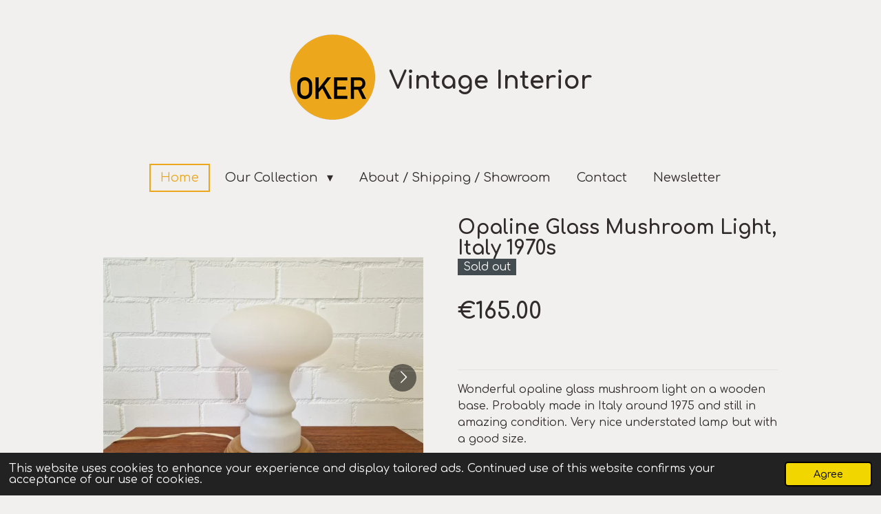

--- FILE ---
content_type: text/html; charset=UTF-8
request_url: https://www.okervintage.com/product/14582954/opaline-glass-mushroom-light-italy-1970s
body_size: 11020
content:
<!DOCTYPE html>
<html lang="en-GB">
    <head>
        <meta http-equiv="Content-Type" content="text/html; charset=utf-8">
        <meta name="viewport" content="width=device-width, initial-scale=1.0, maximum-scale=5.0">
        <meta http-equiv="X-UA-Compatible" content="IE=edge">
        <link rel="canonical" href="https://www.okervintage.com/product/14582954/opaline-glass-mushroom-light-italy-1970s">
        <link rel="sitemap" type="application/xml" href="https://www.okervintage.com/sitemap.xml">
        <meta property="og:title" content="Opaline Glass Mushroom Light, Italy 1970s | OKER Vintage Interior">
        <meta property="og:url" content="https://www.okervintage.com/product/14582954/opaline-glass-mushroom-light-italy-1970s">
        <base href="https://www.okervintage.com/">
        <meta name="description" property="og:description" content="Wonderful opaline glass mushroom light on a wooden base. Probably made in Italy around 1975 and still in amazing condition. Very nice understated lamp but with a good size.Height: 30 cmDiamameter: 24 cmE27 Bulb ( we ship without)
Please&amp;nbsp;contact us&amp;nbsp;for pick up or shipping options. (and paste a link to this item)">
                <script nonce="ad97918180bf8deea6e006ec3fcfd7f6">
            
            window.JOUWWEB = window.JOUWWEB || {};
            window.JOUWWEB.application = window.JOUWWEB.application || {};
            window.JOUWWEB.application = {"backends":[{"domain":"jouwweb.nl","freeDomain":"jouwweb.site"},{"domain":"webador.com","freeDomain":"webadorsite.com"},{"domain":"webador.de","freeDomain":"webadorsite.com"},{"domain":"webador.fr","freeDomain":"webadorsite.com"},{"domain":"webador.es","freeDomain":"webadorsite.com"},{"domain":"webador.it","freeDomain":"webadorsite.com"},{"domain":"jouwweb.be","freeDomain":"jouwweb.site"},{"domain":"webador.ie","freeDomain":"webadorsite.com"},{"domain":"webador.co.uk","freeDomain":"webadorsite.com"},{"domain":"webador.at","freeDomain":"webadorsite.com"},{"domain":"webador.be","freeDomain":"webadorsite.com"},{"domain":"webador.ch","freeDomain":"webadorsite.com"},{"domain":"webador.ch","freeDomain":"webadorsite.com"},{"domain":"webador.mx","freeDomain":"webadorsite.com"},{"domain":"webador.com","freeDomain":"webadorsite.com"},{"domain":"webador.dk","freeDomain":"webadorsite.com"},{"domain":"webador.se","freeDomain":"webadorsite.com"},{"domain":"webador.no","freeDomain":"webadorsite.com"},{"domain":"webador.fi","freeDomain":"webadorsite.com"},{"domain":"webador.ca","freeDomain":"webadorsite.com"},{"domain":"webador.ca","freeDomain":"webadorsite.com"},{"domain":"webador.pl","freeDomain":"webadorsite.com"},{"domain":"webador.com.au","freeDomain":"webadorsite.com"},{"domain":"webador.nz","freeDomain":"webadorsite.com"}],"editorLocale":"nl-NL","editorTimezone":"Europe\/Amsterdam","editorLanguage":"nl","analytics4TrackingId":"G-E6PZPGE4QM","analyticsDimensions":[],"backendDomain":"www.jouwweb.nl","backendShortDomain":"jouwweb.nl","backendKey":"jouwweb-nl","freeWebsiteDomain":"jouwweb.site","noSsl":false,"build":{"reference":"202811d"},"linkHostnames":["www.jouwweb.nl","www.webador.com","www.webador.de","www.webador.fr","www.webador.es","www.webador.it","www.jouwweb.be","www.webador.ie","www.webador.co.uk","www.webador.at","www.webador.be","www.webador.ch","fr.webador.ch","www.webador.mx","es.webador.com","www.webador.dk","www.webador.se","www.webador.no","www.webador.fi","www.webador.ca","fr.webador.ca","www.webador.pl","www.webador.com.au","www.webador.nz"],"assetsUrl":"https:\/\/assets.jwwb.nl","loginUrl":"https:\/\/www.jouwweb.nl\/inloggen","publishUrl":"https:\/\/www.jouwweb.nl\/v2\/website\/3504084\/publish-proxy","adminUserOrIp":false,"pricing":{"plans":{"lite":{"amount":"700","currency":"EUR"},"pro":{"amount":"1200","currency":"EUR"},"business":{"amount":"2400","currency":"EUR"}},"yearlyDiscount":{"price":{"amount":"0","currency":"EUR"},"ratio":0,"percent":"0%","discountPrice":{"amount":"0","currency":"EUR"},"termPricePerMonth":{"amount":"0","currency":"EUR"},"termPricePerYear":{"amount":"0","currency":"EUR"}}},"hcUrl":{"add-product-variants":"https:\/\/help.jouwweb.nl\/hc\/nl\/articles\/28594307773201","basic-vs-advanced-shipping":"https:\/\/help.jouwweb.nl\/hc\/nl\/articles\/28594268794257","html-in-head":"https:\/\/help.jouwweb.nl\/hc\/nl\/articles\/28594336422545","link-domain-name":"https:\/\/help.jouwweb.nl\/hc\/nl\/articles\/28594325307409","optimize-for-mobile":"https:\/\/help.jouwweb.nl\/hc\/nl\/articles\/28594312927121","seo":"https:\/\/help.jouwweb.nl\/hc\/nl\/sections\/28507243966737","transfer-domain-name":"https:\/\/help.jouwweb.nl\/hc\/nl\/articles\/28594325232657","website-not-secure":"https:\/\/help.jouwweb.nl\/hc\/nl\/articles\/28594252935825"}};
            window.JOUWWEB.brand = {"type":"jouwweb","name":"JouwWeb","domain":"JouwWeb.nl","supportEmail":"support@jouwweb.nl"};
                    
                window.JOUWWEB = window.JOUWWEB || {};
                window.JOUWWEB.websiteRendering = {"locale":"en-GB","timezone":"Europe\/Amsterdam","routes":{"api\/upload\/product-field":"\/_api\/upload\/product-field","checkout\/cart":"\/cart","payment":"\/complete-order\/:publicOrderId","payment\/forward":"\/complete-order\/:publicOrderId\/forward","public-order":"\/order\/:publicOrderId","checkout\/authorize":"\/cart\/authorize\/:gateway","wishlist":"\/wishlist"}};
                                                    window.JOUWWEB.website = {"id":3504084,"locale":"en-GB","enabled":true,"title":"OKER Vintage Interior","hasTitle":true,"roleOfLoggedInUser":null,"ownerLocale":"nl-NL","plan":"business","freeWebsiteDomain":"jouwweb.site","backendKey":"jouwweb-nl","currency":"EUR","defaultLocale":"en-GB","url":"https:\/\/www.okervintage.com\/","homepageSegmentId":14208686,"category":"website","isOffline":false,"isPublished":true,"locales":["en-GB"],"allowed":{"ads":false,"credits":true,"externalLinks":true,"slideshow":true,"customDefaultSlideshow":true,"hostedAlbums":true,"moderators":true,"mailboxQuota":10,"statisticsVisitors":true,"statisticsDetailed":true,"statisticsMonths":-1,"favicon":true,"password":true,"freeDomains":0,"freeMailAccounts":1,"canUseLanguages":false,"fileUpload":true,"legacyFontSize":false,"webshop":true,"products":-1,"imageText":false,"search":true,"audioUpload":true,"videoUpload":5000,"allowDangerousForms":false,"allowHtmlCode":true,"mobileBar":true,"sidebar":false,"poll":false,"allowCustomForms":true,"allowBusinessListing":true,"allowCustomAnalytics":true,"allowAccountingLink":true,"digitalProducts":true,"sitemapElement":false},"mobileBar":{"enabled":true,"theme":"dark","email":{"active":true,"value":"oker.eindhoven@gmail.com"},"location":{"active":false},"phone":{"active":false},"whatsapp":{"active":true,"value":"+31614499523"},"social":{"active":true,"network":"instagram","value":"oker.eindhoven"}},"webshop":{"enabled":false,"currency":"EUR","taxEnabled":false,"taxInclusive":true,"vatDisclaimerVisible":false,"orderNotice":null,"orderConfirmation":"<p>Thanks for your order. We will contact you asap with further information about your order and delivery or pick up options.<\/p>","freeShipping":false,"freeShippingAmount":"120.00","shippingDisclaimerVisible":false,"pickupAllowed":true,"couponAllowed":false,"detailsPageAvailable":true,"socialMediaVisible":false,"termsPage":null,"termsPageUrl":null,"extraTerms":null,"pricingVisible":true,"orderButtonVisible":false,"shippingAdvanced":false,"shippingAdvancedBackEnd":false,"soldOutVisible":true,"backInStockNotificationEnabled":false,"canAddProducts":true,"nextOrderNumber":3,"allowedServicePoints":[],"sendcloudConfigured":false,"sendcloudFallbackPublicKey":"a3d50033a59b4a598f1d7ce7e72aafdf","taxExemptionAllowed":true,"invoiceComment":null,"emptyCartVisible":false,"minimumOrderPrice":null,"productNumbersEnabled":false,"wishlistEnabled":false,"hideTaxOnCart":false},"isTreatedAsWebshop":false};                            window.JOUWWEB.cart = {"products":[],"coupon":null,"shippingCountryCode":null,"shippingChoice":null,"breakdown":[]};                            window.JOUWWEB.scripts = ["website-rendering\/webshop"];                        window.parent.JOUWWEB.colorPalette = window.JOUWWEB.colorPalette;
        </script>
                <title>Opaline Glass Mushroom Light, Italy 1970s | OKER Vintage Interior</title>
                                            <link href="https://primary.jwwb.nl/public/m/l/t/temp-awbbsyqdheggkqlayeox/touch-icon-iphone.png?bust=1683555231" rel="apple-touch-icon" sizes="60x60">                                                <link href="https://primary.jwwb.nl/public/m/l/t/temp-awbbsyqdheggkqlayeox/touch-icon-ipad.png?bust=1683555231" rel="apple-touch-icon" sizes="76x76">                                                <link href="https://primary.jwwb.nl/public/m/l/t/temp-awbbsyqdheggkqlayeox/touch-icon-iphone-retina.png?bust=1683555231" rel="apple-touch-icon" sizes="120x120">                                                <link href="https://primary.jwwb.nl/public/m/l/t/temp-awbbsyqdheggkqlayeox/touch-icon-ipad-retina.png?bust=1683555231" rel="apple-touch-icon" sizes="152x152">                                                <link href="https://primary.jwwb.nl/public/m/l/t/temp-awbbsyqdheggkqlayeox/favicon.png?bust=1683555231" rel="shortcut icon">                                                <link href="https://primary.jwwb.nl/public/m/l/t/temp-awbbsyqdheggkqlayeox/favicon.png?bust=1683555231" rel="icon">                                        <meta property="og:image" content="https&#x3A;&#x2F;&#x2F;primary.jwwb.nl&#x2F;public&#x2F;m&#x2F;l&#x2F;t&#x2F;temp-awbbsyqdheggkqlayeox&#x2F;20240510_133346-high.jpg&#x3F;enable-io&#x3D;true&amp;enable&#x3D;upscale&amp;fit&#x3D;bounds&amp;width&#x3D;1200">
                    <meta property="og:image" content="https&#x3A;&#x2F;&#x2F;primary.jwwb.nl&#x2F;public&#x2F;m&#x2F;l&#x2F;t&#x2F;temp-awbbsyqdheggkqlayeox&#x2F;20240510_144358-high.jpg&#x3F;enable-io&#x3D;true&amp;enable&#x3D;upscale&amp;fit&#x3D;bounds&amp;width&#x3D;1200">
                    <meta property="og:image" content="https&#x3A;&#x2F;&#x2F;primary.jwwb.nl&#x2F;public&#x2F;m&#x2F;l&#x2F;t&#x2F;temp-awbbsyqdheggkqlayeox&#x2F;img_20231019_113249_739-high.webp&#x3F;enable-io&#x3D;true&amp;enable&#x3D;upscale&amp;fit&#x3D;bounds&amp;width&#x3D;1200">
                    <meta property="og:image" content="https&#x3A;&#x2F;&#x2F;primary.jwwb.nl&#x2F;public&#x2F;m&#x2F;l&#x2F;t&#x2F;temp-awbbsyqdheggkqlayeox&#x2F;20240510_133532-high.jpg&#x3F;enable-io&#x3D;true&amp;enable&#x3D;upscale&amp;fit&#x3D;bounds&amp;width&#x3D;1200">
                    <meta property="og:image" content="https&#x3A;&#x2F;&#x2F;primary.jwwb.nl&#x2F;public&#x2F;m&#x2F;l&#x2F;t&#x2F;temp-awbbsyqdheggkqlayeox&#x2F;20240510_133349-high.jpg&#x3F;enable-io&#x3D;true&amp;enable&#x3D;upscale&amp;fit&#x3D;bounds&amp;width&#x3D;1200">
                    <meta property="og:image" content="https&#x3A;&#x2F;&#x2F;primary.jwwb.nl&#x2F;public&#x2F;m&#x2F;l&#x2F;t&#x2F;temp-awbbsyqdheggkqlayeox&#x2F;20240510_133401-high.jpg&#x3F;enable-io&#x3D;true&amp;enable&#x3D;upscale&amp;fit&#x3D;bounds&amp;width&#x3D;1200">
                    <meta property="og:image" content="https&#x3A;&#x2F;&#x2F;primary.jwwb.nl&#x2F;public&#x2F;m&#x2F;l&#x2F;t&#x2F;temp-awbbsyqdheggkqlayeox&#x2F;20240510_133426-high.jpg&#x3F;enable-io&#x3D;true&amp;enable&#x3D;upscale&amp;fit&#x3D;bounds&amp;width&#x3D;1200">
                    <meta property="og:image" content="https&#x3A;&#x2F;&#x2F;primary.jwwb.nl&#x2F;public&#x2F;m&#x2F;l&#x2F;t&#x2F;temp-awbbsyqdheggkqlayeox&#x2F;20240510_133411-high.jpg&#x3F;enable-io&#x3D;true&amp;enable&#x3D;upscale&amp;fit&#x3D;bounds&amp;width&#x3D;1200">
                    <meta property="og:image" content="https&#x3A;&#x2F;&#x2F;primary.jwwb.nl&#x2F;public&#x2F;m&#x2F;l&#x2F;t&#x2F;temp-awbbsyqdheggkqlayeox&#x2F;20240510_133352-high.jpg&#x3F;enable-io&#x3D;true&amp;enable&#x3D;upscale&amp;fit&#x3D;bounds&amp;width&#x3D;1200">
                    <meta property="og:image" content="https&#x3A;&#x2F;&#x2F;primary.jwwb.nl&#x2F;public&#x2F;m&#x2F;l&#x2F;t&#x2F;temp-awbbsyqdheggkqlayeox&#x2F;20240510_133543-high.jpg&#x3F;enable-io&#x3D;true&amp;enable&#x3D;upscale&amp;fit&#x3D;bounds&amp;width&#x3D;1200">
                    <meta property="og:image" content="https&#x3A;&#x2F;&#x2F;primary.jwwb.nl&#x2F;public&#x2F;m&#x2F;l&#x2F;t&#x2F;temp-awbbsyqdheggkqlayeox&#x2F;20240510_133553-high.jpg&#x3F;enable-io&#x3D;true&amp;enable&#x3D;upscale&amp;fit&#x3D;bounds&amp;width&#x3D;1200">
                                    <meta name="twitter:card" content="summary_large_image">
                        <meta property="twitter:image" content="https&#x3A;&#x2F;&#x2F;primary.jwwb.nl&#x2F;public&#x2F;m&#x2F;l&#x2F;t&#x2F;temp-awbbsyqdheggkqlayeox&#x2F;20240510_133346-high.jpg&#x3F;enable-io&#x3D;true&amp;enable&#x3D;upscale&amp;fit&#x3D;bounds&amp;width&#x3D;1200">
                                                    <meta name="google-site-verification" content="66PwZfGfODaMuIyfDSx42Tkynd6XKk1mksR6qO8_EfA" />                            <script src="https://www.googletagmanager.com/gtag/js?id=UA-112549315-1" nonce="ad97918180bf8deea6e006ec3fcfd7f6" data-turbo-track="reload" async></script>
<script src="https://plausible.io/js/script.manual.js" nonce="ad97918180bf8deea6e006ec3fcfd7f6" data-turbo-track="reload" defer data-domain="shard9.jouwweb.nl"></script>
<link rel="stylesheet" type="text/css" href="https://gfonts.jwwb.nl/css?display=fallback&amp;family=Comfortaa%3A400%2C700%2C400italic%2C700italic" nonce="ad97918180bf8deea6e006ec3fcfd7f6" data-turbo-track="dynamic">
<script src="https://assets.jwwb.nl/assets/build/website-rendering/en-GB.js?bust=fe80546e0ac60ffdf7e0" nonce="ad97918180bf8deea6e006ec3fcfd7f6" data-turbo-track="reload" defer></script>
<script src="https://assets.jwwb.nl/assets/website-rendering/runtime.e9aaeab0c631cbd69aaa.js?bust=0df1501923f96b249330" nonce="ad97918180bf8deea6e006ec3fcfd7f6" data-turbo-track="reload" defer></script>
<script src="https://assets.jwwb.nl/assets/website-rendering/103.3d75ec3708e54af67f50.js?bust=cb0aa3c978e146edbd0d" nonce="ad97918180bf8deea6e006ec3fcfd7f6" data-turbo-track="reload" defer></script>
<script src="https://assets.jwwb.nl/assets/website-rendering/main.f656389ec507dc20f0cb.js?bust=d20d7cd648ba41ec2448" nonce="ad97918180bf8deea6e006ec3fcfd7f6" data-turbo-track="reload" defer></script>
<link rel="preload" href="https://assets.jwwb.nl/assets/website-rendering/styles.e258e1c0caffe3e22b8c.css?bust=00dff845dced716b5f3e" as="style">
<link rel="preload" href="https://assets.jwwb.nl/assets/website-rendering/fonts/icons-website-rendering/font/website-rendering.woff2?bust=bd2797014f9452dadc8e" as="font" crossorigin>
<link rel="preconnect" href="https://gfonts.jwwb.nl">
<link rel="stylesheet" type="text/css" href="https://assets.jwwb.nl/assets/website-rendering/styles.e258e1c0caffe3e22b8c.css?bust=00dff845dced716b5f3e" nonce="ad97918180bf8deea6e006ec3fcfd7f6" data-turbo-track="dynamic">
<link rel="preconnect" href="https://assets.jwwb.nl">
<link rel="preconnect" href="https://www.google-analytics.com">
<link rel="stylesheet" type="text/css" href="https://primary.jwwb.nl/public/m/l/t/temp-awbbsyqdheggkqlayeox/style.css?bust=1768829494" nonce="ad97918180bf8deea6e006ec3fcfd7f6" data-turbo-track="dynamic">    </head>
    <body
        id="top"
        class="jw-is-no-slideshow jw-header-is-image-text jw-is-segment-product jw-is-frontend jw-is-no-sidebar jw-is-no-messagebar jw-is-no-touch-device jw-is-no-mobile"
                                    data-jouwweb-page="14582954"
                                                data-jouwweb-segment-id="14582954"
                                                data-jouwweb-segment-type="product"
                                                data-template-threshold="1020"
                                                data-template-name="clean&#x7C;blanco&#x7C;blanco-banner"
                            itemscope
        itemtype="https://schema.org/Product"
    >
                                    <meta itemprop="url" content="https://www.okervintage.com/product/14582954/opaline-glass-mushroom-light-italy-1970s">
        <a href="#main-content" class="jw-skip-link">
            Skip to main content        </a>
        <div class="jw-background"></div>
        <div class="jw-body">
            <div class="jw-mobile-menu jw-mobile-is-text js-mobile-menu">
            <span class="jw-mobile-menu__button jw-mobile-menu__button--dummy"></span>        <div class="jw-mobile-header jw-mobile-header--image-text">
        <a            class="jw-mobile-header-content"
                            href="/"
                        >
                            <img class="jw-mobile-logo jw-mobile-logo--square" src="https://primary.jwwb.nl/public/m/l/t/temp-awbbsyqdheggkqlayeox/oker-logo-2-scherm-high.png?enable-io=true&amp;enable=upscale&amp;height=70" srcset="https://primary.jwwb.nl/public/m/l/t/temp-awbbsyqdheggkqlayeox/oker-logo-2-scherm-high.png?enable-io=true&amp;enable=upscale&amp;height=70 1x, https://primary.jwwb.nl/public/m/l/t/temp-awbbsyqdheggkqlayeox/oker-logo-2-scherm-high.png?enable-io=true&amp;enable=upscale&amp;height=140&amp;quality=70 2x" alt="OKER Vintage Interior" title="OKER Vintage Interior">                                        <div class="jw-mobile-text">
                    <span style="font-size: 85%;">Vintage Interior</span>                </div>
                    </a>
    </div>

    
            <button
            type="button"
            class="jw-mobile-menu__button jw-mobile-toggle"
            aria-label="Toggle menu"
        >
            <span class="jw-icon-burger"></span>
        </button>
    </div>
            <div class="topmenu">
    <header>
        <div class="topmenu-inner js-topbar-content-container">
            <div class="jw-header-logo">
            <div
    id="jw-header-image-container"
    class="jw-header jw-header-image jw-header-image-toggle"
    style="flex-basis: 124px; max-width: 124px; flex-shrink: 1;"
>
            <a href="/">
        <img id="jw-header-image" data-image-id="192618012" srcset="https://primary.jwwb.nl/public/m/l/t/temp-awbbsyqdheggkqlayeox/oker-logo-2-scherm-high.png?enable-io=true&amp;width=124 124w, https://primary.jwwb.nl/public/m/l/t/temp-awbbsyqdheggkqlayeox/oker-logo-2-scherm-high.png?enable-io=true&amp;width=248 248w" class="jw-header-image" title="OKER Vintage Interior" style="" sizes="124px" width="124" height="124" intrinsicsize="124.00 x 124.00" alt="OKER Vintage Interior">                </a>
    </div>
        <div
    class="jw-header jw-header-title-container jw-header-text jw-header-text-toggle"
    data-stylable="true"
>
    <a        id="jw-header-title"
        class="jw-header-title"
                    href="/"
            >
        <span style="font-size: 85%;">Vintage Interior</span>    </a>
</div>
</div>
            <nav class="menu jw-menu-copy">
                <ul
    id="jw-menu"
    class="jw-menu jw-menu-horizontal"
            >
            <li
    class="jw-menu-item jw-menu-is-active"
>
        <a        class="jw-menu-link js-active-menu-item"
        href="/"                                            data-page-link-id="14208686"
                            >
                <span class="">
            Home        </span>
            </a>
                </li>
            <li
    class="jw-menu-item jw-menu-has-submenu"
>
        <a        class="jw-menu-link"
        href="/our-collection"                                            data-page-link-id="15476882"
                            >
                <span class="">
            Our Collection        </span>
                    <span class="jw-arrow jw-arrow-toplevel"></span>
            </a>
                    <ul
            class="jw-submenu"
                    >
                            <li
    class="jw-menu-item"
>
        <a        class="jw-menu-link"
        href="/our-collection/furniture"                                            data-page-link-id="15491850"
                            >
                <span class="">
            Furniture        </span>
            </a>
                </li>
                            <li
    class="jw-menu-item"
>
        <a        class="jw-menu-link"
        href="/our-collection/lighting"                                            data-page-link-id="15491855"
                            >
                <span class="">
            Lighting        </span>
            </a>
                </li>
                            <li
    class="jw-menu-item"
>
        <a        class="jw-menu-link"
        href="/our-collection/decorative-items"                                            data-page-link-id="15491912"
                            >
                <span class="">
            Decorative Items        </span>
            </a>
                </li>
                    </ul>
        </li>
            <li
    class="jw-menu-item"
>
        <a        class="jw-menu-link"
        href="/about-shipping-showroom"                                            data-page-link-id="14208687"
                            >
                <span class="">
            About / Shipping / Showroom        </span>
            </a>
                </li>
            <li
    class="jw-menu-item"
>
        <a        class="jw-menu-link"
        href="/contact"                                            data-page-link-id="14208688"
                            >
                <span class="">
            Contact        </span>
            </a>
                </li>
            <li
    class="jw-menu-item"
>
        <a        class="jw-menu-link"
        href="/newsletter"                                            data-page-link-id="32087200"
                            >
                <span class="">
            Newsletter        </span>
            </a>
                </li>
    
    </ul>

    <script nonce="ad97918180bf8deea6e006ec3fcfd7f6" id="jw-mobile-menu-template" type="text/template">
        <ul id="jw-menu" class="jw-menu jw-menu-horizontal jw-menu-spacing--mobile-bar">
                            <li
    class="jw-menu-item jw-menu-is-active"
>
        <a        class="jw-menu-link js-active-menu-item"
        href="/"                                            data-page-link-id="14208686"
                            >
                <span class="">
            Home        </span>
            </a>
                </li>
                            <li
    class="jw-menu-item jw-menu-has-submenu"
>
        <a        class="jw-menu-link"
        href="/our-collection"                                            data-page-link-id="15476882"
                            >
                <span class="">
            Our Collection        </span>
                    <span class="jw-arrow jw-arrow-toplevel"></span>
            </a>
                    <ul
            class="jw-submenu"
                    >
                            <li
    class="jw-menu-item"
>
        <a        class="jw-menu-link"
        href="/our-collection/furniture"                                            data-page-link-id="15491850"
                            >
                <span class="">
            Furniture        </span>
            </a>
                </li>
                            <li
    class="jw-menu-item"
>
        <a        class="jw-menu-link"
        href="/our-collection/lighting"                                            data-page-link-id="15491855"
                            >
                <span class="">
            Lighting        </span>
            </a>
                </li>
                            <li
    class="jw-menu-item"
>
        <a        class="jw-menu-link"
        href="/our-collection/decorative-items"                                            data-page-link-id="15491912"
                            >
                <span class="">
            Decorative Items        </span>
            </a>
                </li>
                    </ul>
        </li>
                            <li
    class="jw-menu-item"
>
        <a        class="jw-menu-link"
        href="/about-shipping-showroom"                                            data-page-link-id="14208687"
                            >
                <span class="">
            About / Shipping / Showroom        </span>
            </a>
                </li>
                            <li
    class="jw-menu-item"
>
        <a        class="jw-menu-link"
        href="/contact"                                            data-page-link-id="14208688"
                            >
                <span class="">
            Contact        </span>
            </a>
                </li>
                            <li
    class="jw-menu-item"
>
        <a        class="jw-menu-link"
        href="/newsletter"                                            data-page-link-id="32087200"
                            >
                <span class="">
            Newsletter        </span>
            </a>
                </li>
            
                    </ul>
    </script>
            </nav>
        </div>
    </header>
</div>
<script nonce="ad97918180bf8deea6e006ec3fcfd7f6">
    var backgroundElement = document.querySelector('.jw-background');

    JOUWWEB.templateConfig = {
        header: {
            selector: '.topmenu',
            mobileSelector: '.jw-mobile-menu',
            updatePusher: function (height, state) {

                if (state === 'desktop') {
                    // Expose the header height as a custom property so
                    // we can use this to set the background height in CSS.
                    if (backgroundElement && height) {
                        backgroundElement.setAttribute('style', '--header-height: ' + height + 'px;');
                    }
                } else if (state === 'mobile') {
                    $('.jw-menu-clone .jw-menu').css('margin-top', height);
                }
            },
        },
    };
</script>
<div class="main-content">
    
<main id="main-content" class="block-content">
    <div data-section-name="content" class="jw-section jw-section-content jw-responsive">
        <div class="jw-strip jw-strip--default jw-strip--style-color jw-strip--primary jw-strip--color-default jw-strip--padding-start"><div class="jw-strip__content-container"><div class="jw-strip__content jw-responsive">    
                        <div
        class="product-page js-product-container"
        data-webshop-product="&#x7B;&quot;id&quot;&#x3A;14582954,&quot;title&quot;&#x3A;&quot;Opaline&#x20;Glass&#x20;Mushroom&#x20;Light,&#x20;Italy&#x20;1970s&quot;,&quot;url&quot;&#x3A;&quot;&#x5C;&#x2F;product&#x5C;&#x2F;14582954&#x5C;&#x2F;opaline-glass-mushroom-light-italy-1970s&quot;,&quot;variants&quot;&#x3A;&#x5B;&#x7B;&quot;id&quot;&#x3A;50103465,&quot;stock&quot;&#x3A;0,&quot;limited&quot;&#x3A;true,&quot;propertyValueIds&quot;&#x3A;&#x5B;&#x5D;&#x7D;&#x5D;,&quot;image&quot;&#x3A;&#x7B;&quot;id&quot;&#x3A;118426267,&quot;url&quot;&#x3A;&quot;https&#x3A;&#x5C;&#x2F;&#x5C;&#x2F;primary.jwwb.nl&#x5C;&#x2F;public&#x5C;&#x2F;m&#x5C;&#x2F;l&#x5C;&#x2F;t&#x5C;&#x2F;temp-awbbsyqdheggkqlayeox&#x5C;&#x2F;20240510_133346-standard.jpg&quot;,&quot;width&quot;&#x3A;800,&quot;height&quot;&#x3A;600&#x7D;&#x7D;"
        data-is-detail-view="1"
    >
                <div class="product-page__top">
            <h1 class="product-page__heading" itemprop="name">
                Opaline Glass Mushroom Light, Italy 1970s            </h1>
            <div class="product-sticker product-sticker--sold-out">Sold out</div>                    </div>
                                <div class="product-page__image-container">
                <div
                    class="image-gallery"
                    role="group"
                    aria-roledescription="carousel"
                    aria-label="Product images"
                >
                    <div class="image-gallery__main">
                        <div
                            class="image-gallery__slides"
                            aria-live="polite"
                            aria-atomic="false"
                        >
                                                                                            <div
                                    class="image-gallery__slide-container"
                                    role="group"
                                    aria-roledescription="slide"
                                    aria-hidden="false"
                                    aria-label="1 of 11"
                                >
                                    <a
                                        class="image-gallery__slide-item"
                                        href="https://primary.jwwb.nl/public/m/l/t/temp-awbbsyqdheggkqlayeox/20240510_133346-high.jpg"
                                        data-width="1920"
                                        data-height="1440"
                                        data-image-id="118426267"
                                        tabindex="0"
                                    >
                                        <div class="image-gallery__slide-image">
                                            <img
                                                                                                    itemprop="image"
                                                    alt="Opaline&#x20;Glass&#x20;Mushroom&#x20;Light,&#x20;Italy&#x20;1970s"
                                                                                                src="https://primary.jwwb.nl/public/m/l/t/temp-awbbsyqdheggkqlayeox/20240510_133346-standard.jpg?enable-io=true&enable=upscale&width=600"
                                                srcset="https://primary.jwwb.nl/public/m/l/t/temp-awbbsyqdheggkqlayeox/20240510_133346-high.jpg?enable-io=true&width=600 600w"
                                                sizes="(min-width: 1020px) 50vw, 100vw"
                                                width="1920"
                                                height="1440"
                                            >
                                        </div>
                                    </a>
                                </div>
                                                                                            <div
                                    class="image-gallery__slide-container"
                                    role="group"
                                    aria-roledescription="slide"
                                    aria-hidden="true"
                                    aria-label="2 of 11"
                                >
                                    <a
                                        class="image-gallery__slide-item"
                                        href="https://primary.jwwb.nl/public/m/l/t/temp-awbbsyqdheggkqlayeox/20240510_144358-high.jpg"
                                        data-width="1919"
                                        data-height="2383"
                                        data-image-id="118426295"
                                        tabindex="-1"
                                    >
                                        <div class="image-gallery__slide-image">
                                            <img
                                                                                                    alt=""
                                                                                                src="https://primary.jwwb.nl/public/m/l/t/temp-awbbsyqdheggkqlayeox/20240510_144358-standard.jpg?enable-io=true&enable=upscale&width=600"
                                                srcset="https://primary.jwwb.nl/public/m/l/t/temp-awbbsyqdheggkqlayeox/20240510_144358-high.jpg?enable-io=true&width=600 600w"
                                                sizes="(min-width: 1020px) 50vw, 100vw"
                                                width="1919"
                                                height="2383"
                                            >
                                        </div>
                                    </a>
                                </div>
                                                                                            <div
                                    class="image-gallery__slide-container"
                                    role="group"
                                    aria-roledescription="slide"
                                    aria-hidden="true"
                                    aria-label="3 of 11"
                                >
                                    <a
                                        class="image-gallery__slide-item"
                                        href="https://primary.jwwb.nl/public/m/l/t/temp-awbbsyqdheggkqlayeox/img_20231019_113249_739-high.webp"
                                        data-width="1230"
                                        data-height="1230"
                                        data-image-id="118426296"
                                        tabindex="-1"
                                    >
                                        <div class="image-gallery__slide-image">
                                            <img
                                                                                                    alt=""
                                                                                                src="https://primary.jwwb.nl/public/m/l/t/temp-awbbsyqdheggkqlayeox/img_20231019_113249_739-standard.webp?enable-io=true&enable=upscale&width=600"
                                                srcset="https://primary.jwwb.nl/public/m/l/t/temp-awbbsyqdheggkqlayeox/img_20231019_113249_739-high.webp?enable-io=true&width=600 600w"
                                                sizes="(min-width: 1020px) 50vw, 100vw"
                                                width="1230"
                                                height="1230"
                                            >
                                        </div>
                                    </a>
                                </div>
                                                                                            <div
                                    class="image-gallery__slide-container"
                                    role="group"
                                    aria-roledescription="slide"
                                    aria-hidden="true"
                                    aria-label="4 of 11"
                                >
                                    <a
                                        class="image-gallery__slide-item"
                                        href="https://primary.jwwb.nl/public/m/l/t/temp-awbbsyqdheggkqlayeox/20240510_133532-high.jpg"
                                        data-width="1919"
                                        data-height="1544"
                                        data-image-id="118426286"
                                        tabindex="-1"
                                    >
                                        <div class="image-gallery__slide-image">
                                            <img
                                                                                                    alt=""
                                                                                                src="https://primary.jwwb.nl/public/m/l/t/temp-awbbsyqdheggkqlayeox/20240510_133532-standard.jpg?enable-io=true&enable=upscale&width=600"
                                                srcset="https://primary.jwwb.nl/public/m/l/t/temp-awbbsyqdheggkqlayeox/20240510_133532-high.jpg?enable-io=true&width=600 600w"
                                                sizes="(min-width: 1020px) 50vw, 100vw"
                                                width="1919"
                                                height="1544"
                                            >
                                        </div>
                                    </a>
                                </div>
                                                                                            <div
                                    class="image-gallery__slide-container"
                                    role="group"
                                    aria-roledescription="slide"
                                    aria-hidden="true"
                                    aria-label="5 of 11"
                                >
                                    <a
                                        class="image-gallery__slide-item"
                                        href="https://primary.jwwb.nl/public/m/l/t/temp-awbbsyqdheggkqlayeox/20240510_133349-high.jpg"
                                        data-width="1919"
                                        data-height="1440"
                                        data-image-id="118426270"
                                        tabindex="-1"
                                    >
                                        <div class="image-gallery__slide-image">
                                            <img
                                                                                                    alt=""
                                                                                                src="https://primary.jwwb.nl/public/m/l/t/temp-awbbsyqdheggkqlayeox/20240510_133349-standard.jpg?enable-io=true&enable=upscale&width=600"
                                                srcset="https://primary.jwwb.nl/public/m/l/t/temp-awbbsyqdheggkqlayeox/20240510_133349-high.jpg?enable-io=true&width=600 600w"
                                                sizes="(min-width: 1020px) 50vw, 100vw"
                                                width="1919"
                                                height="1440"
                                            >
                                        </div>
                                    </a>
                                </div>
                                                                                            <div
                                    class="image-gallery__slide-container"
                                    role="group"
                                    aria-roledescription="slide"
                                    aria-hidden="true"
                                    aria-label="6 of 11"
                                >
                                    <a
                                        class="image-gallery__slide-item"
                                        href="https://primary.jwwb.nl/public/m/l/t/temp-awbbsyqdheggkqlayeox/20240510_133401-high.jpg"
                                        data-width="1920"
                                        data-height="2560"
                                        data-image-id="118426274"
                                        tabindex="-1"
                                    >
                                        <div class="image-gallery__slide-image">
                                            <img
                                                                                                    alt=""
                                                                                                src="https://primary.jwwb.nl/public/m/l/t/temp-awbbsyqdheggkqlayeox/20240510_133401-standard.jpg?enable-io=true&enable=upscale&width=600"
                                                srcset="https://primary.jwwb.nl/public/m/l/t/temp-awbbsyqdheggkqlayeox/20240510_133401-high.jpg?enable-io=true&width=600 600w"
                                                sizes="(min-width: 1020px) 50vw, 100vw"
                                                width="1920"
                                                height="2560"
                                            >
                                        </div>
                                    </a>
                                </div>
                                                                                            <div
                                    class="image-gallery__slide-container"
                                    role="group"
                                    aria-roledescription="slide"
                                    aria-hidden="true"
                                    aria-label="7 of 11"
                                >
                                    <a
                                        class="image-gallery__slide-item"
                                        href="https://primary.jwwb.nl/public/m/l/t/temp-awbbsyqdheggkqlayeox/20240510_133426-high.jpg"
                                        data-width="1920"
                                        data-height="1440"
                                        data-image-id="118426284"
                                        tabindex="-1"
                                    >
                                        <div class="image-gallery__slide-image">
                                            <img
                                                                                                    alt=""
                                                                                                src="https://primary.jwwb.nl/public/m/l/t/temp-awbbsyqdheggkqlayeox/20240510_133426-standard.jpg?enable-io=true&enable=upscale&width=600"
                                                srcset="https://primary.jwwb.nl/public/m/l/t/temp-awbbsyqdheggkqlayeox/20240510_133426-high.jpg?enable-io=true&width=600 600w"
                                                sizes="(min-width: 1020px) 50vw, 100vw"
                                                width="1920"
                                                height="1440"
                                            >
                                        </div>
                                    </a>
                                </div>
                                                                                            <div
                                    class="image-gallery__slide-container"
                                    role="group"
                                    aria-roledescription="slide"
                                    aria-hidden="true"
                                    aria-label="8 of 11"
                                >
                                    <a
                                        class="image-gallery__slide-item"
                                        href="https://primary.jwwb.nl/public/m/l/t/temp-awbbsyqdheggkqlayeox/20240510_133411-high.jpg"
                                        data-width="1920"
                                        data-height="1440"
                                        data-image-id="118426277"
                                        tabindex="-1"
                                    >
                                        <div class="image-gallery__slide-image">
                                            <img
                                                                                                    alt=""
                                                                                                src="https://primary.jwwb.nl/public/m/l/t/temp-awbbsyqdheggkqlayeox/20240510_133411-standard.jpg?enable-io=true&enable=upscale&width=600"
                                                srcset="https://primary.jwwb.nl/public/m/l/t/temp-awbbsyqdheggkqlayeox/20240510_133411-high.jpg?enable-io=true&width=600 600w"
                                                sizes="(min-width: 1020px) 50vw, 100vw"
                                                width="1920"
                                                height="1440"
                                            >
                                        </div>
                                    </a>
                                </div>
                                                                                            <div
                                    class="image-gallery__slide-container"
                                    role="group"
                                    aria-roledescription="slide"
                                    aria-hidden="true"
                                    aria-label="9 of 11"
                                >
                                    <a
                                        class="image-gallery__slide-item"
                                        href="https://primary.jwwb.nl/public/m/l/t/temp-awbbsyqdheggkqlayeox/20240510_133352-high.jpg"
                                        data-width="1920"
                                        data-height="1440"
                                        data-image-id="118426271"
                                        tabindex="-1"
                                    >
                                        <div class="image-gallery__slide-image">
                                            <img
                                                                                                    alt=""
                                                                                                src="https://primary.jwwb.nl/public/m/l/t/temp-awbbsyqdheggkqlayeox/20240510_133352-standard.jpg?enable-io=true&enable=upscale&width=600"
                                                srcset="https://primary.jwwb.nl/public/m/l/t/temp-awbbsyqdheggkqlayeox/20240510_133352-high.jpg?enable-io=true&width=600 600w"
                                                sizes="(min-width: 1020px) 50vw, 100vw"
                                                width="1920"
                                                height="1440"
                                            >
                                        </div>
                                    </a>
                                </div>
                                                                                            <div
                                    class="image-gallery__slide-container"
                                    role="group"
                                    aria-roledescription="slide"
                                    aria-hidden="true"
                                    aria-label="10 of 11"
                                >
                                    <a
                                        class="image-gallery__slide-item"
                                        href="https://primary.jwwb.nl/public/m/l/t/temp-awbbsyqdheggkqlayeox/20240510_133543-high.jpg"
                                        data-width="1920"
                                        data-height="2560"
                                        data-image-id="118426288"
                                        tabindex="-1"
                                    >
                                        <div class="image-gallery__slide-image">
                                            <img
                                                                                                    alt=""
                                                                                                src="https://primary.jwwb.nl/public/m/l/t/temp-awbbsyqdheggkqlayeox/20240510_133543-standard.jpg?enable-io=true&enable=upscale&width=600"
                                                srcset="https://primary.jwwb.nl/public/m/l/t/temp-awbbsyqdheggkqlayeox/20240510_133543-high.jpg?enable-io=true&width=600 600w"
                                                sizes="(min-width: 1020px) 50vw, 100vw"
                                                width="1920"
                                                height="2560"
                                            >
                                        </div>
                                    </a>
                                </div>
                                                                                            <div
                                    class="image-gallery__slide-container"
                                    role="group"
                                    aria-roledescription="slide"
                                    aria-hidden="true"
                                    aria-label="11 of 11"
                                >
                                    <a
                                        class="image-gallery__slide-item"
                                        href="https://primary.jwwb.nl/public/m/l/t/temp-awbbsyqdheggkqlayeox/20240510_133553-high.jpg"
                                        data-width="1919"
                                        data-height="1497"
                                        data-image-id="118426290"
                                        tabindex="-1"
                                    >
                                        <div class="image-gallery__slide-image">
                                            <img
                                                                                                    alt=""
                                                                                                src="https://primary.jwwb.nl/public/m/l/t/temp-awbbsyqdheggkqlayeox/20240510_133553-standard.jpg?enable-io=true&enable=upscale&width=600"
                                                srcset="https://primary.jwwb.nl/public/m/l/t/temp-awbbsyqdheggkqlayeox/20240510_133553-high.jpg?enable-io=true&width=600 600w"
                                                sizes="(min-width: 1020px) 50vw, 100vw"
                                                width="1919"
                                                height="1497"
                                            >
                                        </div>
                                    </a>
                                </div>
                                                    </div>
                        <div class="image-gallery__controls">
                            <button
                                type="button"
                                class="image-gallery__control image-gallery__control--prev image-gallery__control--disabled"
                                aria-label="Previous image"
                            >
                                <span class="website-rendering-icon-left-open-big"></span>
                            </button>
                            <button
                                type="button"
                                class="image-gallery__control image-gallery__control--next"
                                aria-label="Next image"
                            >
                                <span class="website-rendering-icon-right-open-big"></span>
                            </button>
                        </div>
                    </div>
                                            <div
                            class="image-gallery__thumbnails"
                            role="group"
                            aria-label="Choose image to display."
                        >
                                                                                            <a
                                    class="image-gallery__thumbnail-item image-gallery__thumbnail-item--active"
                                    role="button"
                                    aria-disabled="true"
                                    aria-label="1 of 11"
                                    href="https://primary.jwwb.nl/public/m/l/t/temp-awbbsyqdheggkqlayeox/20240510_133346-high.jpg"
                                    data-image-id="118426267"
                                >
                                    <div class="image-gallery__thumbnail-image">
                                        <img
                                            srcset="https://primary.jwwb.nl/public/m/l/t/temp-awbbsyqdheggkqlayeox/20240510_133346-standard.jpg?enable-io=true&enable=upscale&fit=bounds&width=100&height=100 1x, https://primary.jwwb.nl/public/m/l/t/temp-awbbsyqdheggkqlayeox/20240510_133346-standard.jpg?enable-io=true&enable=upscale&fit=bounds&width=200&height=200 2x"
                                            alt=""
                                            width="100"
                                            height="100"
                                        >
                                    </div>
                                </a>
                                                                                            <a
                                    class="image-gallery__thumbnail-item"
                                    role="button"
                                    aria-disabled="false"
                                    aria-label="2 of 11"
                                    href="https://primary.jwwb.nl/public/m/l/t/temp-awbbsyqdheggkqlayeox/20240510_144358-high.jpg"
                                    data-image-id="118426295"
                                >
                                    <div class="image-gallery__thumbnail-image">
                                        <img
                                            srcset="https://primary.jwwb.nl/public/m/l/t/temp-awbbsyqdheggkqlayeox/20240510_144358-standard.jpg?enable-io=true&enable=upscale&fit=bounds&width=100&height=100 1x, https://primary.jwwb.nl/public/m/l/t/temp-awbbsyqdheggkqlayeox/20240510_144358-standard.jpg?enable-io=true&enable=upscale&fit=bounds&width=200&height=200 2x"
                                            alt=""
                                            width="100"
                                            height="100"
                                        >
                                    </div>
                                </a>
                                                                                            <a
                                    class="image-gallery__thumbnail-item"
                                    role="button"
                                    aria-disabled="false"
                                    aria-label="3 of 11"
                                    href="https://primary.jwwb.nl/public/m/l/t/temp-awbbsyqdheggkqlayeox/img_20231019_113249_739-high.webp"
                                    data-image-id="118426296"
                                >
                                    <div class="image-gallery__thumbnail-image">
                                        <img
                                            srcset="https://primary.jwwb.nl/public/m/l/t/temp-awbbsyqdheggkqlayeox/img_20231019_113249_739-standard.webp?enable-io=true&enable=upscale&fit=bounds&width=100&height=100 1x, https://primary.jwwb.nl/public/m/l/t/temp-awbbsyqdheggkqlayeox/img_20231019_113249_739-standard.webp?enable-io=true&enable=upscale&fit=bounds&width=200&height=200 2x"
                                            alt=""
                                            width="100"
                                            height="100"
                                        >
                                    </div>
                                </a>
                                                                                            <a
                                    class="image-gallery__thumbnail-item"
                                    role="button"
                                    aria-disabled="false"
                                    aria-label="4 of 11"
                                    href="https://primary.jwwb.nl/public/m/l/t/temp-awbbsyqdheggkqlayeox/20240510_133532-high.jpg"
                                    data-image-id="118426286"
                                >
                                    <div class="image-gallery__thumbnail-image">
                                        <img
                                            srcset="https://primary.jwwb.nl/public/m/l/t/temp-awbbsyqdheggkqlayeox/20240510_133532-standard.jpg?enable-io=true&enable=upscale&fit=bounds&width=100&height=100 1x, https://primary.jwwb.nl/public/m/l/t/temp-awbbsyqdheggkqlayeox/20240510_133532-standard.jpg?enable-io=true&enable=upscale&fit=bounds&width=200&height=200 2x"
                                            alt=""
                                            width="100"
                                            height="100"
                                        >
                                    </div>
                                </a>
                                                                                            <a
                                    class="image-gallery__thumbnail-item"
                                    role="button"
                                    aria-disabled="false"
                                    aria-label="5 of 11"
                                    href="https://primary.jwwb.nl/public/m/l/t/temp-awbbsyqdheggkqlayeox/20240510_133349-high.jpg"
                                    data-image-id="118426270"
                                >
                                    <div class="image-gallery__thumbnail-image">
                                        <img
                                            srcset="https://primary.jwwb.nl/public/m/l/t/temp-awbbsyqdheggkqlayeox/20240510_133349-standard.jpg?enable-io=true&enable=upscale&fit=bounds&width=100&height=100 1x, https://primary.jwwb.nl/public/m/l/t/temp-awbbsyqdheggkqlayeox/20240510_133349-standard.jpg?enable-io=true&enable=upscale&fit=bounds&width=200&height=200 2x"
                                            alt=""
                                            width="100"
                                            height="100"
                                        >
                                    </div>
                                </a>
                                                                                            <a
                                    class="image-gallery__thumbnail-item"
                                    role="button"
                                    aria-disabled="false"
                                    aria-label="6 of 11"
                                    href="https://primary.jwwb.nl/public/m/l/t/temp-awbbsyqdheggkqlayeox/20240510_133401-high.jpg"
                                    data-image-id="118426274"
                                >
                                    <div class="image-gallery__thumbnail-image">
                                        <img
                                            srcset="https://primary.jwwb.nl/public/m/l/t/temp-awbbsyqdheggkqlayeox/20240510_133401-standard.jpg?enable-io=true&enable=upscale&fit=bounds&width=100&height=100 1x, https://primary.jwwb.nl/public/m/l/t/temp-awbbsyqdheggkqlayeox/20240510_133401-standard.jpg?enable-io=true&enable=upscale&fit=bounds&width=200&height=200 2x"
                                            alt=""
                                            width="100"
                                            height="100"
                                        >
                                    </div>
                                </a>
                                                                                            <a
                                    class="image-gallery__thumbnail-item"
                                    role="button"
                                    aria-disabled="false"
                                    aria-label="7 of 11"
                                    href="https://primary.jwwb.nl/public/m/l/t/temp-awbbsyqdheggkqlayeox/20240510_133426-high.jpg"
                                    data-image-id="118426284"
                                >
                                    <div class="image-gallery__thumbnail-image">
                                        <img
                                            srcset="https://primary.jwwb.nl/public/m/l/t/temp-awbbsyqdheggkqlayeox/20240510_133426-standard.jpg?enable-io=true&enable=upscale&fit=bounds&width=100&height=100 1x, https://primary.jwwb.nl/public/m/l/t/temp-awbbsyqdheggkqlayeox/20240510_133426-standard.jpg?enable-io=true&enable=upscale&fit=bounds&width=200&height=200 2x"
                                            alt=""
                                            width="100"
                                            height="100"
                                        >
                                    </div>
                                </a>
                                                                                            <a
                                    class="image-gallery__thumbnail-item"
                                    role="button"
                                    aria-disabled="false"
                                    aria-label="8 of 11"
                                    href="https://primary.jwwb.nl/public/m/l/t/temp-awbbsyqdheggkqlayeox/20240510_133411-high.jpg"
                                    data-image-id="118426277"
                                >
                                    <div class="image-gallery__thumbnail-image">
                                        <img
                                            srcset="https://primary.jwwb.nl/public/m/l/t/temp-awbbsyqdheggkqlayeox/20240510_133411-standard.jpg?enable-io=true&enable=upscale&fit=bounds&width=100&height=100 1x, https://primary.jwwb.nl/public/m/l/t/temp-awbbsyqdheggkqlayeox/20240510_133411-standard.jpg?enable-io=true&enable=upscale&fit=bounds&width=200&height=200 2x"
                                            alt=""
                                            width="100"
                                            height="100"
                                        >
                                    </div>
                                </a>
                                                                                            <a
                                    class="image-gallery__thumbnail-item"
                                    role="button"
                                    aria-disabled="false"
                                    aria-label="9 of 11"
                                    href="https://primary.jwwb.nl/public/m/l/t/temp-awbbsyqdheggkqlayeox/20240510_133352-high.jpg"
                                    data-image-id="118426271"
                                >
                                    <div class="image-gallery__thumbnail-image">
                                        <img
                                            srcset="https://primary.jwwb.nl/public/m/l/t/temp-awbbsyqdheggkqlayeox/20240510_133352-standard.jpg?enable-io=true&enable=upscale&fit=bounds&width=100&height=100 1x, https://primary.jwwb.nl/public/m/l/t/temp-awbbsyqdheggkqlayeox/20240510_133352-standard.jpg?enable-io=true&enable=upscale&fit=bounds&width=200&height=200 2x"
                                            alt=""
                                            width="100"
                                            height="100"
                                        >
                                    </div>
                                </a>
                                                                                            <a
                                    class="image-gallery__thumbnail-item"
                                    role="button"
                                    aria-disabled="false"
                                    aria-label="10 of 11"
                                    href="https://primary.jwwb.nl/public/m/l/t/temp-awbbsyqdheggkqlayeox/20240510_133543-high.jpg"
                                    data-image-id="118426288"
                                >
                                    <div class="image-gallery__thumbnail-image">
                                        <img
                                            srcset="https://primary.jwwb.nl/public/m/l/t/temp-awbbsyqdheggkqlayeox/20240510_133543-standard.jpg?enable-io=true&enable=upscale&fit=bounds&width=100&height=100 1x, https://primary.jwwb.nl/public/m/l/t/temp-awbbsyqdheggkqlayeox/20240510_133543-standard.jpg?enable-io=true&enable=upscale&fit=bounds&width=200&height=200 2x"
                                            alt=""
                                            width="100"
                                            height="100"
                                        >
                                    </div>
                                </a>
                                                                                            <a
                                    class="image-gallery__thumbnail-item"
                                    role="button"
                                    aria-disabled="false"
                                    aria-label="11 of 11"
                                    href="https://primary.jwwb.nl/public/m/l/t/temp-awbbsyqdheggkqlayeox/20240510_133553-high.jpg"
                                    data-image-id="118426290"
                                >
                                    <div class="image-gallery__thumbnail-image">
                                        <img
                                            srcset="https://primary.jwwb.nl/public/m/l/t/temp-awbbsyqdheggkqlayeox/20240510_133553-standard.jpg?enable-io=true&enable=upscale&fit=bounds&width=100&height=100 1x, https://primary.jwwb.nl/public/m/l/t/temp-awbbsyqdheggkqlayeox/20240510_133553-standard.jpg?enable-io=true&enable=upscale&fit=bounds&width=200&height=200 2x"
                                            alt=""
                                            width="100"
                                            height="100"
                                        >
                                    </div>
                                </a>
                                                    </div>
                                    </div>
            </div>
                <div class="product-page__container">
            <div itemprop="offers" itemscope itemtype="https://schema.org/Offer">
                                <meta itemprop="availability" content="https://schema.org/OutOfStock">
                                                        <meta itemprop="price" content="165.00">
                    <meta itemprop="priceCurrency" content="EUR">
                    <div class="product-page__price-container">
                        <div class="product__price js-product-container__price">
                            <span class="product__price__price">€165.00</span>
                        </div>
                        <div class="product__free-shipping-motivator js-product-container__free-shipping-motivator"></div>
                    </div>
                                                </div>
                                    <div class="product-page__button-container">
                                                            </div>
            <div class="product-page__button-notice hidden js-product-container__button-notice"></div>
            
                            <div class="product-page__description" itemprop="description">
                                        <p><span>Wonderful opaline glass mushroom light on a wooden base. Probably made in Italy around 1975 and still in amazing condition. Very nice understated lamp but with a good size.</span><br /><br /><span>Height: 30 cm</span><br /><span>Diamameter: 24 cm</span><br /><span>E27 Bulb ( we ship without)</span></p>
<p><span></span><span style="color: #e69214;"><strong>Please&nbsp;<a data-jwlink-type="page" data-jwlink-identifier="14208688" data-jwlink-title="Contact" href="https://www.okervintage.com/contact" style="color: #e69214;">contact us</a>&nbsp;for pick up or shipping options. (and paste a link to this item)</strong></span></p>                </div>
                                            </div>
    </div>

    </div></div></div>
<div class="product-page__content">
    <div
    id="jw-element-318718665"
    data-jw-element-id="318718665"
        class="jw-tree-node jw-element jw-strip-root jw-tree-container jw-node-is-first-child jw-node-is-last-child"
>
    <div
    id="jw-element-358241751"
    data-jw-element-id="358241751"
        class="jw-tree-node jw-element jw-strip jw-tree-container jw-tree-container--empty jw-strip--default jw-strip--style-color jw-strip--color-default jw-strip--padding-both jw-node-is-first-child jw-strip--primary jw-node-is-last-child"
>
    <div class="jw-strip__content-container"><div class="jw-strip__content jw-responsive"></div></div></div></div></div>
            </div>
</main>
    </div>
<footer class="block-footer">
    <div
        data-section-name="footer"
        class="jw-section jw-section-footer jw-responsive"
    >
                <div class="jw-strip jw-strip--default jw-strip--style-color jw-strip--primary jw-strip--color-default jw-strip--padding-both"><div class="jw-strip__content-container"><div class="jw-strip__content jw-responsive">            <div
    id="jw-element-220821513"
    data-jw-element-id="220821513"
        class="jw-tree-node jw-element jw-simple-root jw-tree-container jw-tree-container--empty jw-node-is-first-child jw-node-is-last-child"
>
    </div>                            <div class="jw-credits clear">
                    <div class="jw-credits-owner">
                        <div id="jw-footer-text">
                            <div class="jw-footer-text-content">
                                &copy; 2023 - 2026 OKER Vintage Interior                            </div>
                        </div>
                    </div>
                    <div class="jw-credits-right">
                                                <div id="jw-credits-tool">
    <small>
        Powered by <a href="https://www.jouwweb.nl" rel="">JouwWeb</a>    </small>
</div>
                    </div>
                </div>
                    </div></div></div>    </div>
</footer>
            
<div class="jw-bottom-bar__container">
    </div>
<div class="jw-bottom-bar__spacer">
    </div>

            <div id="jw-variable-loaded" style="display: none;"></div>
            <div id="jw-variable-values" style="display: none;">
                                    <span data-jw-variable-key="background-color" class="jw-variable-value-background-color"></span>
                                    <span data-jw-variable-key="background" class="jw-variable-value-background"></span>
                                    <span data-jw-variable-key="font-family" class="jw-variable-value-font-family"></span>
                                    <span data-jw-variable-key="paragraph-color" class="jw-variable-value-paragraph-color"></span>
                                    <span data-jw-variable-key="paragraph-link-color" class="jw-variable-value-paragraph-link-color"></span>
                                    <span data-jw-variable-key="paragraph-font-size" class="jw-variable-value-paragraph-font-size"></span>
                                    <span data-jw-variable-key="heading-color" class="jw-variable-value-heading-color"></span>
                                    <span data-jw-variable-key="heading-link-color" class="jw-variable-value-heading-link-color"></span>
                                    <span data-jw-variable-key="heading-font-size" class="jw-variable-value-heading-font-size"></span>
                                    <span data-jw-variable-key="heading-font-family" class="jw-variable-value-heading-font-family"></span>
                                    <span data-jw-variable-key="menu-text-color" class="jw-variable-value-menu-text-color"></span>
                                    <span data-jw-variable-key="menu-text-link-color" class="jw-variable-value-menu-text-link-color"></span>
                                    <span data-jw-variable-key="menu-text-font-size" class="jw-variable-value-menu-text-font-size"></span>
                                    <span data-jw-variable-key="menu-font-family" class="jw-variable-value-menu-font-family"></span>
                                    <span data-jw-variable-key="menu-capitalize" class="jw-variable-value-menu-capitalize"></span>
                                    <span data-jw-variable-key="website-size" class="jw-variable-value-website-size"></span>
                                    <span data-jw-variable-key="content-color" class="jw-variable-value-content-color"></span>
                                    <span data-jw-variable-key="accent-color" class="jw-variable-value-accent-color"></span>
                                    <span data-jw-variable-key="footer-text-color" class="jw-variable-value-footer-text-color"></span>
                                    <span data-jw-variable-key="footer-text-link-color" class="jw-variable-value-footer-text-link-color"></span>
                                    <span data-jw-variable-key="footer-text-font-size" class="jw-variable-value-footer-text-font-size"></span>
                                    <span data-jw-variable-key="menu-color" class="jw-variable-value-menu-color"></span>
                                    <span data-jw-variable-key="footer-color" class="jw-variable-value-footer-color"></span>
                                    <span data-jw-variable-key="menu-background" class="jw-variable-value-menu-background"></span>
                                    <span data-jw-variable-key="menu-style" class="jw-variable-value-menu-style"></span>
                                    <span data-jw-variable-key="menu-divider" class="jw-variable-value-menu-divider"></span>
                                    <span data-jw-variable-key="menu-lines" class="jw-variable-value-menu-lines"></span>
                            </div>
        </div>
                            <script nonce="ad97918180bf8deea6e006ec3fcfd7f6" type="application/ld+json">[{"@context":"https:\/\/schema.org","@type":"Organization","url":"https:\/\/www.okervintage.com\/","name":"OKER Vintage Interior","logo":{"@type":"ImageObject","url":"https:\/\/primary.jwwb.nl\/public\/m\/l\/t\/temp-awbbsyqdheggkqlayeox\/oker-logo-2-scherm-high.png?enable-io=true&enable=upscale&height=60","width":60,"height":60},"email":"oker.eindhoven@gmail.com"}]</script>
                <script nonce="ad97918180bf8deea6e006ec3fcfd7f6">window.JOUWWEB = window.JOUWWEB || {}; window.JOUWWEB.experiment = {"enrollments":{},"defaults":{"only-annual-discount-restart":"3months-50pct","ai-homepage-structures":"on","checkout-shopping-cart-design":"on","ai-page-wizard-ui":"on","payment-cycle-dropdown":"on","trustpilot-checkout":"widget","improved-homepage-structures":"on"}};</script>        <script nonce="ad97918180bf8deea6e006ec3fcfd7f6">
            window.JOUWWEB = window.JOUWWEB || {};
            window.JOUWWEB.cookieConsent = {"theme":"jw","showLink":false,"content":{"message":"This website uses cookies to enhance your experience and display tailored ads. Continued use of this website confirms your acceptance of our use of cookies.","dismiss":"Agree"},"autoOpen":true,"cookie":{"name":"cookieconsent_status"}};
        </script>
<script nonce="ad97918180bf8deea6e006ec3fcfd7f6">window.dataLayer = window.dataLayer || [];function gtag(){window.dataLayer.push(arguments);};gtag("js", new Date());gtag("config", "UA-112549315-1", {"anonymize_ip":true});</script>
<script nonce="ad97918180bf8deea6e006ec3fcfd7f6">window.plausible = window.plausible || function() { (window.plausible.q = window.plausible.q || []).push(arguments) };plausible('pageview', { props: {website: 3504084 }});</script>                                </body>
</html>
